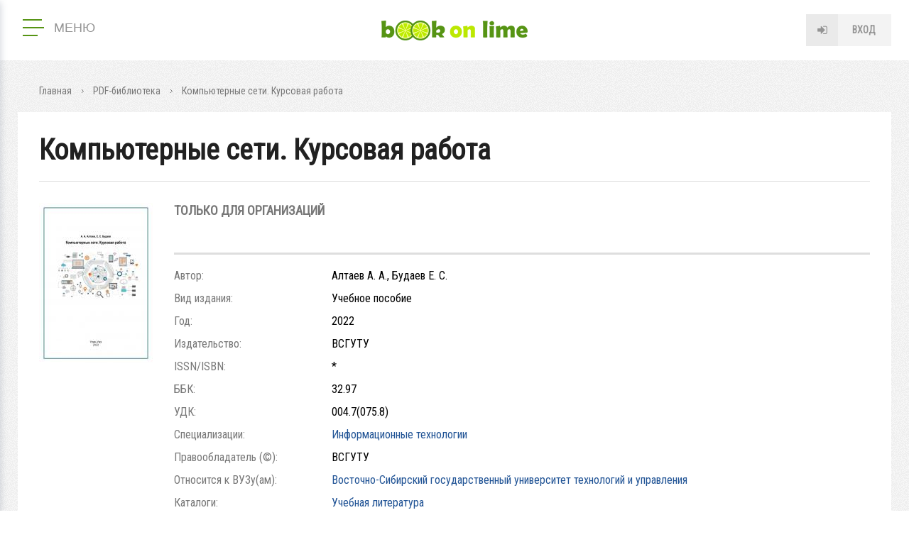

--- FILE ---
content_type: text/html; charset=utf-8
request_url: https://esstu.bookonlime.ru/product-pdf/kompyuternye-seti-kursovaya-rabota
body_size: 35647
content:
<!DOCTYPE html>
<html lang="ru">


<head profile="http://www.w3.org/1999/xhtml/vocab">
  <title>Компьютерные сети. Курсовая работа | BookOnLime</title>
  
  <meta http-equiv="Content-Type" content="text/html; charset=utf-8" />
<link rel="openid2.provider" href="https://esstu.bookonlime.ru/openid/provider" />
<link rel="openid.server" href="https://esstu.bookonlime.ru/openid/provider" />
<meta http-equiv="X-XRDS-Location" content="https://esstu.bookonlime.ru/xrds" />
<meta http-equiv="X-Yadis-Location" content="https://esstu.bookonlime.ru/xrds" />
<link rel="shortcut icon" href="https://esstu.bookonlime.ru/sites/all/themes/mytheme/favicon.ico" type="image/vnd.microsoft.icon" />
<meta name="description" content="Практикум содержит базовые сведения о принципах построения компьютерных сетей. Излагаются вопросы основных понятий, моделей и способов построения компьютерных сетей, организации стека протоколов TCP/IP (IPv4 и IPv6), создания серверов общего доступа и служб для IP-сетей (DNS, электронная почта, web и др.). Особое внимание уделяется сетевым устройствам семейства Cisco," />
<link rel="canonical" href="https://esstu.bookonlime.ru/product-pdf/kompyuternye-seti-kursovaya-rabota" />
  <meta name="viewport" content="width=device-width, initial-scale=1.0" />
  <meta http-equiv="X-UA-Compatible" content="IE=edge" />
  <!-- disable tel & address detection -->
  <meta name="SKYPE_TOOLBAR" content="SKYPE_TOOLBAR_PARSER_COMPATIBLE" />
  <meta name="format-detection" content="telephone=no" />
  <meta name="format-detection" content="address=no" />

  <link href="https://fonts.googleapis.com/css?family=Roboto+Condensed&amp;subset=cyrillic" rel="stylesheet">
  <style type="text/css" media="all">
@import url("https://esstu.bookonlime.ru/modules/system/system.base.css?suggpu");
@import url("https://esstu.bookonlime.ru/modules/system/system.menus.css?suggpu");
@import url("https://esstu.bookonlime.ru/modules/system/system.messages.css?suggpu");
@import url("https://esstu.bookonlime.ru/modules/system/system.theme.css?suggpu");
@import url("https://esstu.bookonlime.ru/sites/all/modules/contirb/jquery_update/replace/ui/themes/base/minified/jquery.ui.core.min.css?suggpu");
@import url("https://esstu.bookonlime.ru/sites/all/modules/contirb/jquery_update/replace/ui/themes/base/minified/jquery.ui.theme.min.css?suggpu");
@import url("https://esstu.bookonlime.ru/sites/all/modules/contirb/jquery_update/replace/ui/themes/base/minified/jquery.ui.accordion.min.css?suggpu");
@import url("https://esstu.bookonlime.ru/sites/all/modules/contirb/jquery_update/replace/ui/themes/base/minified/jquery.ui.tooltip.min.css?suggpu");
@import url("https://esstu.bookonlime.ru/sites/all/modules/contirb/jquery_update/replace/ui/themes/base/minified/jquery.ui.datepicker.min.css?suggpu");
@import url("https://esstu.bookonlime.ru/sites/all/modules/contirb/colorbox_node/colorbox_node.css?suggpu");
@import url("https://esstu.bookonlime.ru/sites/all/modules/contirb/commerce_ajax_cart/css/commerce_ajax_cart.css?suggpu");
@import url("https://esstu.bookonlime.ru/sites/all/modules/contirb/date/date_api/date.css?suggpu");
@import url("https://esstu.bookonlime.ru/sites/all/modules/contirb/date/date_popup/themes/datepicker.1.7.css?suggpu");
@import url("https://esstu.bookonlime.ru/modules/field/theme/field.css?suggpu");
@import url("https://esstu.bookonlime.ru/modules/node/node.css?suggpu");
@import url("https://esstu.bookonlime.ru/sites/all/modules/contirb/search_krumo/search_krumo.css?suggpu");
@import url("https://esstu.bookonlime.ru/modules/user/user.css?suggpu");
@import url("https://esstu.bookonlime.ru/sites/all/modules/contirb/video_filter/video_filter.css?suggpu");
@import url("https://esstu.bookonlime.ru/sites/all/modules/contirb/youtube/css/youtube.css?suggpu");
@import url("https://esstu.bookonlime.ru/sites/all/modules/contirb/views/css/views.css?suggpu");
@import url("https://esstu.bookonlime.ru/sites/all/modules/contirb/back_to_top/css/back_to_top.css?suggpu");
@import url("https://esstu.bookonlime.ru/sites/all/modules/contirb/colorbox/styles/default/colorbox_style.css?suggpu");
@import url("https://esstu.bookonlime.ru/sites/all/modules/contirb/ctools/css/ctools.css?suggpu");
@import url("https://esstu.bookonlime.ru/sites/all/modules/custom/all/jqueryformstyler/css/jquery.formstyler.css?suggpu");
@import url("https://esstu.bookonlime.ru/sites/all/modules/custom/all/myformatter/css/myformatter.css?suggpu");
@import url("https://esstu.bookonlime.ru/sites/all/modules/contirb/panels/css/panels.css?suggpu");
@import url("https://esstu.bookonlime.ru/sites/all/modules/contirb/video/css/video.css?suggpu");
@import url("https://esstu.bookonlime.ru/sites/all/modules/custom/myapi/css/myapi.css?suggpu");
@import url("https://esstu.bookonlime.ru/sites/all/modules/custom/all-shop/mycart/css/mycart.css?suggpu");
@import url("https://esstu.bookonlime.ru/sites/all/modules/custom/all-shop/myproduct/css/myproduct.css?suggpu");
@import url("https://esstu.bookonlime.ru/sites/all/themes/mytheme/layouts/2_col_left/2_col_left.css?suggpu");
</style>
<style type="text/css" media="all">
@import url("https://esstu.bookonlime.ru/sites/all/themes/mytheme/layouts/header/header.css?suggpu");
@import url("https://esstu.bookonlime.ru/sites/all/themes/mytheme/layouts/1_col/1_col.css?suggpu");
@import url("https://esstu.bookonlime.ru/sites/all/themes/mytheme/css/start.css?suggpu");
@import url("https://esstu.bookonlime.ru/sites/all/themes/mytheme/css/pages.css?suggpu");
@import url("https://esstu.bookonlime.ru/sites/all/themes/mytheme/css/pages-mobile.css?suggpu");
</style>

<!--[if lt IE 9]>
<style type="text/css" media="all">
@import url("https://esstu.bookonlime.ru/sites/all/themes/mytheme/css/ie.css?suggpu");
</style>
<![endif]-->
  
   <!-- <script src="https://maps.googleapis.com/maps/api/js?v=3.exp&language=&key=AIzaSyB4McrOZ6iq27bAUL8P02hiAt76S7oMr9k"></script> -->
  <script type="text/javascript" src="https://esstu.bookonlime.ru/sites/all/modules/contirb/jquery_update/replace/jquery/1.7/jquery.min.js?v=1.7.2"></script>
<script type="text/javascript" src="https://esstu.bookonlime.ru/misc/jquery-extend-3.4.0.js?v=1.7.2"></script>
<script type="text/javascript" src="https://esstu.bookonlime.ru/misc/jquery.once.js?v=1.2"></script>
<script type="text/javascript" src="https://esstu.bookonlime.ru/misc/drupal.js?suggpu"></script>
<script type="text/javascript" src="https://esstu.bookonlime.ru/sites/all/modules/contirb/jquery_update/replace/ui/ui/minified/jquery.ui.core.min.js?v=1.10.2"></script>
<script type="text/javascript" src="https://esstu.bookonlime.ru/sites/all/modules/contirb/jquery_update/replace/ui/ui/minified/jquery.ui.widget.min.js?v=1.10.2"></script>
<script type="text/javascript" src="https://esstu.bookonlime.ru/sites/all/modules/contirb/jquery_update/replace/ui/ui/minified/jquery.ui.effect.min.js?v=1.10.2"></script>
<script type="text/javascript" src="https://esstu.bookonlime.ru/sites/all/modules/custom/all/In-Field-Labels/js/jquery.infieldlabel.min.js?v=0.1.2"></script>
<script type="text/javascript" src="https://esstu.bookonlime.ru/sites/all/modules/contirb/jquery_update/replace/ui/ui/minified/jquery.ui.accordion.min.js?v=1.10.2"></script>
<script type="text/javascript" src="https://esstu.bookonlime.ru/sites/all/modules/contirb/jquery_update/replace/ui/ui/minified/jquery.ui.position.min.js?v=1.10.2"></script>
<script type="text/javascript" src="https://esstu.bookonlime.ru/sites/all/modules/contirb/jquery_update/replace/ui/ui/minified/jquery.ui.tooltip.min.js?v=1.10.2"></script>
<script type="text/javascript" src="https://esstu.bookonlime.ru/sites/all/modules/contirb/jquery_update/replace/ui/external/jquery.cookie.js?v=67fb34f6a866c40d0570"></script>
<script type="text/javascript" src="https://esstu.bookonlime.ru/sites/all/modules/contirb/jquery_update/replace/ui/ui/minified/jquery.ui.datepicker.min.js?v=1.10.2"></script>
<script type="text/javascript" src="https://esstu.bookonlime.ru/modules/locale/locale.datepicker.js?v=1.10.2"></script>
<script type="text/javascript" src="https://esstu.bookonlime.ru/misc/ajax.js?v=7.69"></script>
<script type="text/javascript" src="https://esstu.bookonlime.ru/sites/all/modules/contirb/jquery_update/js/jquery_update.js?v=0.0.1"></script>
<script type="text/javascript" src="https://esstu.bookonlime.ru/sites/all/modules/contirb/back_to_top/js/back_to_top.js?suggpu"></script>
<script type="text/javascript" src="https://esstu.bookonlime.ru/sites/default/files/languages/ru_LDxm_HZIF5Bz5d88myDI-GSR7za7NPo4LCcXQzTp3WA.js?suggpu"></script>
<script type="text/javascript" src="https://esstu.bookonlime.ru/sites/all/libraries/colorbox/jquery.colorbox-min.js?suggpu"></script>
<script type="text/javascript" src="https://esstu.bookonlime.ru/sites/all/modules/contirb/colorbox/js/colorbox.js?suggpu"></script>
<script type="text/javascript" src="https://esstu.bookonlime.ru/sites/all/modules/contirb/colorbox/styles/default/colorbox_style.js?suggpu"></script>
<script type="text/javascript" src="https://esstu.bookonlime.ru/sites/all/modules/contirb/colorbox/js/colorbox_load.js?suggpu"></script>
<script type="text/javascript" src="https://esstu.bookonlime.ru/sites/all/modules/contirb/colorbox/js/colorbox_inline.js?suggpu"></script>
<script type="text/javascript" src="https://esstu.bookonlime.ru/sites/all/modules/custom/all/In-Field-Labels/js/in_field_labels.js?suggpu"></script>
<script type="text/javascript" src="https://esstu.bookonlime.ru/sites/all/modules/custom/all/jqueryformstyler/js/jquery.formstyler.js?suggpu"></script>
<script type="text/javascript" src="https://esstu.bookonlime.ru/sites/all/modules/custom/all/jqueryformstyler/js/script.js?suggpu"></script>
<script type="text/javascript" src="https://esstu.bookonlime.ru/sites/all/modules/custom/all/myajaxcommands/myajaxcommands.js?suggpu"></script>
<script type="text/javascript" src="https://esstu.bookonlime.ru/sites/all/libraries/ckeditor/plugins/ckeditor_wiris/integration/WIRISplugins.js?viewer=image"></script>
<script type="text/javascript" src="https://esstu.bookonlime.ru/sites/all/modules/custom/all/myformatter/js/readmore/readmore.min.js?suggpu"></script>
<script type="text/javascript" src="https://esstu.bookonlime.ru/sites/all/modules/contirb/video/js/video.js?suggpu"></script>
<script type="text/javascript" src="https://esstu.bookonlime.ru/sites/all/libraries/maskedinput/jquery.maskedinput.min.js?suggpu"></script>
<script type="text/javascript" src="https://esstu.bookonlime.ru/sites/all/libraries/readmore/readmore.min.js?suggpu"></script>
<script type="text/javascript" src="https://esstu.bookonlime.ru/sites/all/libraries/jquery.scroolly/jquery.scroolly.js?suggpu"></script>
<script type="text/javascript" src="https://esstu.bookonlime.ru/sites/all/modules/custom/myapi/js/tapas.js?suggpu"></script>
<script type="text/javascript" src="https://esstu.bookonlime.ru/sites/all/libraries/audiojs/audiojs/audio.min.js?suggpu"></script>
<script type="text/javascript" src="https://esstu.bookonlime.ru/sites/all/modules/custom/myapi/js/myapi.js?suggpu"></script>
<script type="text/javascript" src="https://esstu.bookonlime.ru/sites/all/modules/custom/all-shop/mycart/js/mycart.js?suggpu"></script>
<script type="text/javascript" src="https://esstu.bookonlime.ru/sites/all/modules/custom/all-shop/myproduct/js/myproduct.js?suggpu"></script>
<script type="text/javascript" src="https://esstu.bookonlime.ru/sites/all/modules/custom/all/mysearch/js/mysearch.js?suggpu"></script>
<script type="text/javascript" src="https://esstu.bookonlime.ru/sites/all/modules/custom/mytask_answer/js/mytask_answer.js?suggpu"></script>
<script type="text/javascript" src="https://esstu.bookonlime.ru/sites/all/modules/custom/all/mytoolbar/js/jquery.selection.js?suggpu"></script>
<script type="text/javascript" src="https://esstu.bookonlime.ru/sites/all/modules/custom/all/mytoolbar/js/jquery.mark.min.js?suggpu"></script>
<script type="text/javascript" src="https://esstu.bookonlime.ru/sites/all/modules/custom/all/mytoolbar/js/mytoolbar.js?suggpu"></script>
<script type="text/javascript" src="https://esstu.bookonlime.ru/misc/progress.js?v=7.69"></script>
<script type="text/javascript" src="https://esstu.bookonlime.ru/sites/all/modules/contirb/colorbox_node/colorbox_node.js?suggpu"></script>
<script type="text/javascript" src="https://esstu.bookonlime.ru/sites/all/themes/mytheme/js/autoresize.jquery.js?suggpu"></script>
<script type="text/javascript" src="https://esstu.bookonlime.ru/sites/all/themes/mytheme/js/script.js?suggpu"></script>
<script type="text/javascript" src="https://esstu.bookonlime.ru/sites/all/themes/mytheme/js/script_behaviors.js?suggpu"></script>
<script type="text/javascript">
<!--//--><![CDATA[//><!--
jQuery.extend(Drupal.settings, {"basePath":"\/","pathPrefix":"","ajaxPageState":{"theme":"mytheme","theme_token":"5if25D9CGJkn6Y3GQlmkxM-xH0xwvzYPSOodCiRDifY","jquery_version":"1.7","js":{"modules\/statistics\/statistics.js":1,"sites\/all\/modules\/contirb\/commerce_ajax_cart\/js\/commerce_ajax_cart.js":1,"sites\/all\/modules\/contirb\/jquery_update\/replace\/jquery\/1.7\/jquery.min.js":1,"misc\/jquery-extend-3.4.0.js":1,"misc\/jquery.once.js":1,"misc\/drupal.js":1,"sites\/all\/modules\/contirb\/jquery_update\/replace\/ui\/ui\/minified\/jquery.ui.core.min.js":1,"sites\/all\/modules\/contirb\/jquery_update\/replace\/ui\/ui\/minified\/jquery.ui.widget.min.js":1,"sites\/all\/modules\/contirb\/jquery_update\/replace\/ui\/ui\/minified\/jquery.ui.effect.min.js":1,"sites\/all\/modules\/custom\/all\/In-Field-Labels\/js\/jquery.infieldlabel.min.js":1,"sites\/all\/modules\/contirb\/jquery_update\/replace\/ui\/ui\/minified\/jquery.ui.accordion.min.js":1,"sites\/all\/modules\/contirb\/jquery_update\/replace\/ui\/ui\/minified\/jquery.ui.position.min.js":1,"sites\/all\/modules\/contirb\/jquery_update\/replace\/ui\/ui\/minified\/jquery.ui.tooltip.min.js":1,"sites\/all\/modules\/contirb\/jquery_update\/replace\/ui\/external\/jquery.cookie.js":1,"sites\/all\/modules\/contirb\/jquery_update\/replace\/ui\/ui\/minified\/jquery.ui.datepicker.min.js":1,"modules\/locale\/locale.datepicker.js":1,"misc\/ajax.js":1,"sites\/all\/modules\/contirb\/jquery_update\/js\/jquery_update.js":1,"sites\/all\/modules\/contirb\/back_to_top\/js\/back_to_top.js":1,"public:\/\/languages\/ru_LDxm_HZIF5Bz5d88myDI-GSR7za7NPo4LCcXQzTp3WA.js":1,"sites\/all\/libraries\/colorbox\/jquery.colorbox-min.js":1,"sites\/all\/modules\/contirb\/colorbox\/js\/colorbox.js":1,"sites\/all\/modules\/contirb\/colorbox\/styles\/default\/colorbox_style.js":1,"sites\/all\/modules\/contirb\/colorbox\/js\/colorbox_load.js":1,"sites\/all\/modules\/contirb\/colorbox\/js\/colorbox_inline.js":1,"sites\/all\/modules\/custom\/all\/In-Field-Labels\/js\/in_field_labels.js":1,"sites\/all\/modules\/custom\/all\/jqueryformstyler\/js\/jquery.formstyler.js":1,"sites\/all\/modules\/custom\/all\/jqueryformstyler\/js\/script.js":1,"sites\/all\/modules\/custom\/all\/myajaxcommands\/myajaxcommands.js":1,"https:\/\/esstu.bookonlime.ru\/sites\/all\/libraries\/ckeditor\/plugins\/ckeditor_wiris\/integration\/WIRISplugins.js?viewer=image":1,"sites\/all\/modules\/custom\/all\/myformatter\/js\/readmore\/readmore.min.js":1,"sites\/all\/modules\/contirb\/video\/js\/video.js":1,"sites\/all\/libraries\/maskedinput\/jquery.maskedinput.min.js":1,"sites\/all\/libraries\/readmore\/readmore.min.js":1,"sites\/all\/libraries\/jquery.scroolly\/jquery.scroolly.js":1,"sites\/all\/modules\/custom\/myapi\/js\/tapas.js":1,"sites\/all\/libraries\/audiojs\/audiojs\/audio.min.js":1,"sites\/all\/modules\/custom\/myapi\/js\/myapi.js":1,"sites\/all\/modules\/custom\/all-shop\/mycart\/js\/mycart.js":1,"sites\/all\/modules\/custom\/all-shop\/myproduct\/js\/myproduct.js":1,"sites\/all\/modules\/custom\/all\/mysearch\/js\/mysearch.js":1,"sites\/all\/modules\/custom\/mytask_answer\/js\/mytask_answer.js":1,"sites\/all\/modules\/custom\/all\/mytoolbar\/js\/jquery.selection.js":1,"sites\/all\/modules\/custom\/all\/mytoolbar\/js\/jquery.mark.min.js":1,"sites\/all\/modules\/custom\/all\/mytoolbar\/js\/mytoolbar.js":1,"misc\/progress.js":1,"sites\/all\/modules\/contirb\/colorbox_node\/colorbox_node.js":1,"sites\/all\/themes\/mytheme\/js\/autoresize.jquery.js":1,"sites\/all\/themes\/mytheme\/js\/script.js":1,"sites\/all\/themes\/mytheme\/js\/script_behaviors.js":1},"css":{"modules\/system\/system.base.css":1,"modules\/system\/system.menus.css":1,"modules\/system\/system.messages.css":1,"modules\/system\/system.theme.css":1,"misc\/ui\/jquery.ui.core.css":1,"misc\/ui\/jquery.ui.theme.css":1,"misc\/ui\/jquery.ui.accordion.css":1,"misc\/ui\/jquery.ui.tooltip.css":1,"misc\/ui\/jquery.ui.datepicker.css":1,"sites\/all\/modules\/contirb\/colorbox_node\/colorbox_node.css":1,"sites\/all\/modules\/contirb\/commerce_ajax_cart\/css\/commerce_ajax_cart.css":1,"sites\/all\/modules\/contirb\/date\/date_api\/date.css":1,"sites\/all\/modules\/contirb\/date\/date_popup\/themes\/datepicker.1.7.css":1,"modules\/field\/theme\/field.css":1,"modules\/node\/node.css":1,"sites\/all\/modules\/contirb\/search_krumo\/search_krumo.css":1,"modules\/user\/user.css":1,"sites\/all\/modules\/contirb\/video_filter\/video_filter.css":1,"sites\/all\/modules\/contirb\/youtube\/css\/youtube.css":1,"sites\/all\/modules\/contirb\/views\/css\/views.css":1,"sites\/all\/modules\/contirb\/back_to_top\/css\/back_to_top.css":1,"sites\/all\/modules\/contirb\/colorbox\/styles\/default\/colorbox_style.css":1,"sites\/all\/modules\/contirb\/ctools\/css\/ctools.css":1,"sites\/all\/modules\/custom\/all\/jqueryformstyler\/css\/jquery.formstyler.css":1,"sites\/all\/modules\/custom\/all\/myformatter\/css\/myformatter.css":1,"sites\/all\/modules\/contirb\/panels\/css\/panels.css":1,"sites\/all\/modules\/contirb\/video\/css\/video.css":1,"sites\/all\/modules\/custom\/myapi\/css\/myapi.css":1,"sites\/all\/modules\/custom\/all-shop\/mycart\/css\/mycart.css":1,"sites\/all\/modules\/custom\/all-shop\/myproduct\/css\/myproduct.css":1,"sites\/all\/themes\/mytheme\/layouts\/2_col_left\/2_col_left.css":1,"sites\/all\/themes\/mytheme\/layouts\/header\/header.css":1,"sites\/all\/themes\/mytheme\/layouts\/1_col\/1_col.css":1,"sites\/all\/themes\/mytheme\/css\/start.css":1,"sites\/all\/themes\/mytheme\/css\/pages.css":1,"sites\/all\/themes\/mytheme\/css\/pages-mobile.css":1,"sites\/all\/themes\/mytheme\/css\/ie.css":1}},"colorbox":{"opacity":"0.85","current":"{current} \u0438\u0437 {total}","previous":"\u00ab \u041f\u0440\u0435\u0434\u044b\u0434\u0443\u0449\u0438\u0439","next":"\u0421\u043b\u0435\u0434\u0443\u044e\u0449\u0438\u0439 \u00bb","close":"\u0417\u0430\u043a\u0440\u044b\u0442\u044c","maxWidth":"98%","maxHeight":"98%","fixed":true,"mobiledetect":false,"mobiledevicewidth":"480px"},"in_field_labels":{"class":"#webform-client-form-63 label,\r\n#webform-client-form-4 label,\r\n#mysearch-text-form label,\r\nform.user-login label,\r\nform.user-register-form .group-fields label,\r\nform.user-pass label,\r\nform.mycode-activate-form label,\r\nform.user-profile-form .form-type-password label,\r\nform.user-profile-form .form-type-textfield label,\r\nform#views-exposed-form-mygroup-panel-pane-5 label,\r\nform.mygroup-message-form label","fadeOpacity":"0.5","fadeDuration":"0"},"jqueryformstyler":{"class":"input[type=\u0022checkbox\u0022], input[type=\u0022radio\u0022], input[type=\u0022file\u0022]"},"arg":["node","44100"],"jquery":{"ui":{"datepicker":{"isRTL":false,"firstDay":"1"}}},"urlIsAjaxTrusted":{"\/product-pdf\/kompyuternye-seti-kursovaya-rabota":true},"better_exposed_filters":{"views":{"commerce_product":{"displays":{"panel_pane_1":{"filters":[]}}}}},"statistics":{"data":{"nid":"44100"},"url":"\/modules\/statistics\/statistics.php"},"back_to_top":{"back_to_top_button_trigger":"100","back_to_top_button_text":"\u041d\u0430\u0432\u0435\u0440\u0445","#attached":{"library":[["system","ui"]]}},"colorbox_node":{"width":"600px","height":"600px"},"commerce_ajax_cart":{"position":{"my":"left top","at":"left bottom","collision":""},"update_url":"\/cart\/ajax\/update","update_url_block":"\/cart\/ajax\/block","ajax_url":"\/cart\/ajax","text":"There is no product in your cart"}});
//--><!]]>
</script>
  
  <!-- Global site tag (gtag.js) - Google Analytics -->
  <script async src="https://www.googletagmanager.com/gtag/js?id=UA-22075607-2"></script>
  <script>
    window.dataLayer = window.dataLayer || [];
    function gtag(){dataLayer.push(arguments);}
    gtag('js', new Date());
    gtag('config', 'UA-22075607-2');
  </script>
  
</head>



<body class="html not-front not-logged-in no-sidebars page-node page-node- page-node-44100 node-type-product-pdf i18n-ru theme-mytheme logged-not" >

<div id="page">

    <header id="header" class="region region-header">
    <div id="block-panels-mini-header" class="block block-panels-mini">

        
  <div class="content">
    <div class="panel-display panel-header clearfix " id="mini-panel-header">





 
      <div class="row row-top">
      <div class="col1"><div class="panel-pane pane-main-menu"  >

  <div class="pane-wrapper-in">

  
      
  
  <div class="pane-content">
    <div class="pane-content-in">  
    <button class="main-menu--open" type="button">
	  <span class="lines">
		<span class="line">&nbsp;</span>
		<span class="line">&nbsp;</span>
		<span class="line">&nbsp;</span>
	  </span>
	  <span class="text">Меню</span>
	</button>
	<div class="main-menu--overlay"></div>
	<div class="main-menu--wrapper">
      <button class="main-menu--close" type="button">закрыть меню</button><div class="item-list"><ul><li class="info first"><div class="item"><a href="https://info.bookonlime.ru/">О проекте</a></div></li>
<li class="has-childrens product"><div class="item item-sub"><span>Каталог</span></div><div class="item-list"><ul><li class="product-pdf first last"><a href="/product-pdf">PDF-библиотека</a></li>
</ul></div></li>
<li class="has-childrens search"><div class="item item-sub"><span>Навигация</span></div><div class="item-list"><ul><li class="search first last"><a href="/search">Поиск</a></li>
</ul></div></li>
<li class="university last"><div class="item"><a href="/university">ВУЗ-ы</a></div></li>
</ul></div>
	</div></div>
  </div>

  
    
  </div>
  
</div>
</div>
      <div class="col2"><a href="/" class="logo">Book on lime</a></div>
      <div class="col3"><div class="panel-pane pane-block pane-myuser-login"  >

  <div class="pane-wrapper-in">

  
      
  
  <div class="pane-content">
    <div class="pane-content-in"><div class="user-anonym">
	      <span class="login"><a href="/user/login?width=584&amp;height=400" class="colorbox-node" rel="user-login">Вход</a>
		  </span></div></div>
  </div>

  
    
  </div>
  
</div>
</div>
    </div>
   
   
      <div class="row row-bottom">
      <div class="panel-pane pane-front-menu"  >

  <div class="pane-wrapper-in">

  
      
  
  <div class="pane-content">
    <div class="pane-content-in"><div class="item-list"></div></div>
  </div>

  
    
  </div>
  
</div>
    </div>
   
</div>
  </div>
  
</div><!-- /.block -->

  </header><!-- region__header -->
  
  <div id="breadcrumb"><div class="breadcrumb"><span class="inline odd first link"><a href="/">Главная</a></span> <span class="delimiter">»</span> <span class="inline even link"><a href="/product-pdf">PDF-библиотека</a></span> <span class="delimiter">»</span> <span class="inline odd last text">Компьютерные сети. Курсовая работа</span></div></div>       

  <div id="main">
    <div id="content-top">     
            <h1 class="title" id="page-title">Компьютерные сети. Курсовая работа</h1>                  	      </div>
    <div id="content">          
        <div class="region region-content">
    <div class="panel-display panel-2-col-left clearfix " id="page-node-product-pdf">

   
  <div class="row row-main clearfix">
    <div class="left">
      <div class="section clearfix"><div class="panel-pane pane-entity-field pane-node-field-product-img"  >

  <div class="pane-wrapper-in">

  
      
  
  <div class="pane-content">
    <div class="pane-content-in"><div class="field field-name-field-product-img field-type-image field-label-hidden">
    <div class="field-items">
    	      <div class="field-item even first last">
	    <a href="https://esstu.bookonlime.ru/sites/default/files/node/product-pdf/altaevaa_budaeves_kompyuternye_seti_kursovaya_rabota_pr_2022.jpg" title="Компьютерные сети. Курсовая работа : практикум" class="colorbox" data-colorbox-gallery="" data-cbox-img-attrs="{&quot;title&quot;: &quot;Компьютерные сети. Курсовая работа : практикум&quot;, &quot;alt&quot;: &quot;Компьютерные сети. Курсовая работа&quot;}"><img src="https://esstu.bookonlime.ru/sites/default/files/styles/product-pdf-page/public/node/product-pdf/altaevaa_budaeves_kompyuternye_seti_kursovaya_rabota_pr_2022.jpg?itok=q1csnRVR" width="160" height="226" alt="Компьютерные сети. Курсовая работа" title="Компьютерные сети. Курсовая работа : практикум" /></a>      </div>
      </div>
</div>
</div>
  </div>

  
    
  </div>
  
</div>
</div>
    </div> 
    <div class="content">
      <div class="section clearfix"><div class="panel-pane pane-views-panes pane-commerce-product-panel-pane-1"  >

  <div class="pane-wrapper-in">

  
      
  
  <div class="pane-content">
    <div class="pane-content-in"><div class="view view-commerce-product view-id-commerce_product view-display-id-panel_pane_1 view-dom-id-3bcb9e64e886866957790a2a8a8f7dcd">
        
  
  
      <div class="view-content">
        <div class="views-row views-row-1 views-row-odd views-row-first views-row-last">
      
  <div class="views-field views-field-myapi-add-to-cart-form">        <span class="field-content"><form class="commerce-add-to-cart commerce-cart-add-to-cart-form-40613" autocomplete="off" action="/product-pdf/kompyuternye-seti-kursovaya-rabota" method="post" id="commerce-cart-add-to-cart-form-40613" accept-charset="UTF-8"><div>
<div class="prices">
  <span class="label">Только для организаций</span> </div>

<div class="submit">
  </div>

<input type="hidden" name="product_id" value="40613" />
<input type="hidden" name="form_build_id" value="form-2hZ-_mLeYyLpRPUlGTLGjLubaUO59_JrXz-kfJUWrEo" />
<input type="hidden" name="form_id" value="commerce_cart_add_to_cart_form_40613" />
<div id="edit-line-item-fields" class="form-wrapper"></div><input type="hidden" name="quantity" value="1" />
</div></form></span>  </div>  
  <div class="views-field views-field-myapi-add-to-cart-form-1">        <span class="field-content"></span>  </div>  
  <div class="views-field views-field-myapi-add-to-cart-form-2">        <span class="field-content"></span>  </div>  </div>
    </div>
  
  
  
  
  
  
</div></div>
  </div>

  
    
  </div>
  
</div>
<div class="panel-pane pane-entity-view pane-node"  >

  <div class="pane-wrapper-in">

  
      
  
  <div class="pane-content">
    <div class="pane-content-in"><article class="node-44100 node node-product-pdf node-full clearfix">

    
  <div class="field field-name-field-product-pdf-author2 field-type-text field-label-inline clearfix">
      <div class="field-label">Автор:&nbsp;</div>
    <div class="field-items">
    	      <div class="field-item even first last">
	    Алтаев А. А., Будаев Е. С.      </div>
      </div>
</div>
<div class="field field-name-field-product-pdf-edition field-type-taxonomy-term-reference field-label-inline clearfix">
      <div class="field-label">Вид издания:&nbsp;</div>
    <div class="field-items">
    	      <div class="field-item even first last">
	    Учебное пособие      </div>
      </div>
</div>
<div class="field field-name-field-product-pdf-year field-type-number-integer field-label-inline clearfix">
      <div class="field-label">Год:&nbsp;</div>
    <div class="field-items">
    	      <div class="field-item even first last">
	    2022      </div>
      </div>
</div>
<div class="field field-name-field-product-pdf-publishing field-type-text field-label-inline clearfix">
      <div class="field-label">Издательство:&nbsp;</div>
    <div class="field-items">
    	      <div class="field-item even first last">
	    ВСГУТУ      </div>
      </div>
</div>
<div class="field field-name-field-product-pdf-issn-isbn field-type-text field-label-inline clearfix">
      <div class="field-label">ISSN/ISBN:&nbsp;</div>
    <div class="field-items">
    	      <div class="field-item even first last">
	    *      </div>
      </div>
</div>
<div class="field field-name-field-product-pdf-bbk field-type-text field-label-inline clearfix">
      <div class="field-label">ББК:&nbsp;</div>
    <div class="field-items">
    	      <div class="field-item even first last">
	    32.97      </div>
      </div>
</div>
<div class="field field-name-field-product-pdf-udk field-type-text field-label-inline clearfix">
      <div class="field-label">УДК:&nbsp;</div>
    <div class="field-items">
    	      <div class="field-item even first last">
	    004.7(075.8)      </div>
      </div>
</div>
<div class="field field-name-my-field-product-pdf-specialization field-type-text field-label-inline clearfix">
      <div class="field-label">Специализации:&nbsp;</div>
    <div class="field-items">
    	      <div class="field-item even first last">
	    <div class="item-list"><ul><li class="first last"><a href="/specialization/informacionnye-tehnologii/pdf">Информационные технологии</a></li>
</ul></div>      </div>
      </div>
</div>
<div class="field field-name-field-product-pdf-rightholder field-type-text field-label-inline clearfix">
      <div class="field-label">Правообладатель (©):&nbsp;</div>
    <div class="field-items">
    	      <div class="field-item even first last">
	    ВСГУТУ      </div>
      </div>
</div>
<div class="field field-name-field-product-university field-type-taxonomy-term-reference field-label-inline clearfix">
      <div class="field-label">Относится к ВУЗу(ам):&nbsp;</div>
    <div class="field-items">
    	      <div class="field-item even first last">
	    <a href="/university/vostochno-sibirskiy-gosudarstvennyy-universitet-tehnologiy-i-upravleniya">Восточно-Сибирский государственный университет технологий и управления</a>      </div>
      </div>
</div>
<div class="field field-name-field-product-pdf-catalog field-type-taxonomy-term-reference field-label-inline clearfix">
      <div class="field-label">Каталоги:&nbsp;</div>
    <div class="field-items">
    	      <div class="field-item even first last">
	    <a href="/catalogpdf/uchebnaya-literatura">Учебная литература</a>      </div>
      </div>
</div>
<div class="field field-name-body field-type-text-with-summary field-label-hidden">
    <div class="field-items">
    	      <div class="field-item even first last">
	    <p><span style="font-size:22px;">Практикум содержит базовые сведения о принципах построения компьютерных сетей. Излагаются вопросы основных понятий, моделей и способов построения компьютерных сетей, организации стека протоколов TCP/IP (IPv4 и IPv6), создания серверов общего доступа и служб для IP-сетей (DNS, электронная почта, web и др.). Особое внимание уделяется сетевым устройствам семейства Cisco, настройке маршрутизации на устройствах данной компании. Также в пособии представлено примерное задание по курсовой работе и указания по ее выполнению. Предназначено студентам направления подготовки 09.03.04 – Программная инженерия.</span></p>
      </div>
      </div>
</div>

</article><!-- /.node -->
</div>
  </div>

  
    
  </div>
  
</div>
</div>
    </div>
  </div>
  
   
</div>
  </div><!-- /.region -->
    </div>
  </div><!-- /#main -->

    <footer id="footer" class="region region-footer">
    <div id="block-panels-mini-footer" class="block block-panels-mini">

        
  <div class="content">
    <div class="panel-display panel-1-col clearfix " id="mini-panel-footer">

   
      <div class="row row-main">
      <div class="panel-pane pane-block pane-block-2"  >

  <div class="pane-wrapper-in">

  
      
  
  <div class="pane-content">
    <div class="pane-content-in"><a href="/" class="logo">Book on lime</a>
<div class="text">Мы делаем новое поколение интерактивных книг
от ведущих университетов и вузов России.</div>

<div class="copyright">© ИП Замылина Д.В., 2023. Все права защищены.</div></div>
  </div>

  
    
  </div>
  
</div>
<div class="panel-pane pane-block pane-myapi-myapi-footer"  >

  <div class="pane-wrapper-in">

  
      
  
  <div class="pane-content">
    <div class="pane-content-in">
	  <div class="cols3">
		<div class="col col1"><p>&nbsp;</p>

<p><strong>Другие ресурсы</strong></p>

<p><a href="https://lib.esstu.ru">Библиотека ВСГУТУ</a>&nbsp;<br>
	<a href="https://lib.esstu.ru/cgi-bin/irbis64r_123/cgiirbis_64.exe?LNG=&amp;C21COM=F&amp;I21DBN=BOOK&amp;P21DBN=BOOK&amp;S21FMT=&amp;S21ALL=&amp;Z21ID=&amp;S21CNR=10">Электронный каталог</a></p></div>
		<div class="col col2"><p>&nbsp;</p>

<p><strong>Каталог</strong></p>

<p><a href="https://esstu.bookonlime.ru/catalogpdf/uchebnaya-literatura">Издания ВСГУТУ</a><br>
	<a href="https://esstu.bookonlime.ru/catalogpdf/vypusknye-kvalifikacionnye-raboty-vkr">ВКР ВСГУТУ</a></p>

<p><a href="https://bookonlime.ru/product/book-lime-elektronno-bibliotechnaya-sistema-ebs-rukovodstvo-polzovatelya-dlya-vuzov/lecture">Руководство пользователя</a></p>

<p>&nbsp;</p>
</div>
		<div class="col col3"></div>
	  </div>
	  <div class="col col4"></div>
	</div>
  </div>

  
    
  </div>
  
</div>
    </div>
   
   
</div>
  </div>
  
</div><!-- /.block -->

  </footer><!-- region__footer -->

</div><!-- /#page --><script type="text/javascript" src="https://esstu.bookonlime.ru/modules/statistics/statistics.js?suggpu"></script>
<script type="text/javascript" src="https://esstu.bookonlime.ru/sites/all/modules/contirb/commerce_ajax_cart/js/commerce_ajax_cart.js?suggpu"></script>
<script src="https://www.google.com/recaptcha/api.js?hl=ru" async defer></script>

</body>
</html>


--- FILE ---
content_type: application/javascript
request_url: https://esstu.bookonlime.ru/sites/all/modules/custom/myapi/js/tapas.js?suggpu
body_size: 1302
content:
(function($) {

$.fn.replaceText = function( search, replace, text_only ) {
  return this.each(function(){
	var node = this.firstChild,
	  val,
	  new_val,
	  remove = [];
	if ( node ) {
	  do {
		if ( node.nodeType === 3 ) {
		  val = node.nodeValue;
		  new_val = val.replace( search, replace );
		  if ( new_val !== val ) {
 
			if ( !text_only && /</.test( new_val ) ) {
			  $(node).before( new_val );
			  remove.push( node );
			} else {
			  node.nodeValue = new_val;
			}
		  }
		}
	  } while ( node = node.nextSibling );
	}
	remove.length && $(remove).remove();
  });
};  
  
jQuery.fn.removeHighlight = function() {
  return this.find("span.highlight").each(function() {
    with (this.parentNode) {
      replaceChild(this.firstChild, this);
    }
  }).end();
};



/*
function highLight() { 
  searchTerm = searchInput.val();
  searchRegex  = new RegExp(searchTerm, 'g');
  $("#container *").replaceText( searchRegex, '<span class="highlight">'+searchTerm+'</span>');
}

var searchInput = $("#keyword"), searchTerm, searchRegex;  
$("#apply-highlight").click(function(){highLight();});
//$("form").submit(function(){highLight();});
$("#remove-highlight").bind("click", function(){$("#container").removeHighlight();});
*/



})(jQuery);

--- FILE ---
content_type: application/javascript
request_url: https://esstu.bookonlime.ru/sites/all/themes/mytheme/js/script.js?suggpu
body_size: 766
content:
(function ($, Drupal, window, document, undefined) {
$(function() {
/**********************************************************************************************************/  



if (typeof(mytheme_init) == "undefined") { // Код написанный здесь будет выполнен только один раз при загрузке страници












}
mytheme_init = true;
//Код написанный здесь будет выполнен при каждом AJAX запросе




































 
/**********************************************************************************************************/   
});
})(jQuery, Drupal, this, this.document);


--- FILE ---
content_type: application/javascript
request_url: https://esstu.bookonlime.ru/sites/all/modules/custom/all/mytoolbar/js/jquery.selection.js?suggpu
body_size: 12885
content:
/*!
 * jQuery.selection - jQuery Plugin
 *
 * Copyright (c) 2010-2014 IWASAKI Koji (@madapaja).
 * http://blog.madapaja.net/
 * Under The MIT License
 *
 * Permission is hereby granted, free of charge, to any person obtaining
 * a copy of this software and associated documentation files (the
 * "Software"), to deal in the Software without restriction, including
 * without limitation the rights to use, copy, modify, merge, publish,
 * distribute, sublicense, and/or sell copies of the Software, and to
 * permit persons to whom the Software is furnished to do so, subject to
 * the following conditions:
 *
 * The above copyright notice and this permission notice shall be
 * included in all copies or substantial portions of the Software.
 *
 * THE SOFTWARE IS PROVIDED "AS IS", WITHOUT WARRANTY OF ANY KIND,
 * EXPRESS OR IMPLIED, INCLUDING BUT NOT LIMITED TO THE WARRANTIES OF
 * MERCHANTABILITY, FITNESS FOR A PARTICULAR PURPOSE AND
 * NONINFRINGEMENT. IN NO EVENT SHALL THE AUTHORS OR COPYRIGHT HOLDERS BE
 * LIABLE FOR ANY CLAIM, DAMAGES OR OTHER LIABILITY, WHETHER IN AN ACTION
 * OF CONTRACT, TORT OR OTHERWISE, ARISING FROM, OUT OF OR IN CONNECTION
 * WITH THE SOFTWARE OR THE USE OR OTHER DEALINGS IN THE SOFTWARE.
 */
(function($, win, doc) {
    /**
     * get caret status of the selection of the element
     *
     * @param   {Element}   element         target DOM element
     * @return  {Object}    return
     * @return  {String}    return.text     selected text
     * @return  {Number}    return.start    start position of the selection
     * @return  {Number}    return.end      end position of the selection
     */
    var _getCaretInfo = function(element){
        var res = {
            text: '',
            start: 0,
            end: 0
        };

        if (!element.value) {
            /* no value or empty string */
            return res;
        }

        try {
            if (win.getSelection) {
                /* except IE */
                res.start = element.selectionStart;
                res.end = element.selectionEnd;
                res.text = element.value.slice(res.start, res.end);
            } else if (doc.selection) {
                /* for IE */
                element.focus();

                var range = doc.selection.createRange(),
                    range2 = doc.body.createTextRange();

                res.text = range.text;

                try {
                    range2.moveToElementText(element);
                    range2.setEndPoint('StartToStart', range);
                } catch (e) {
                    range2 = element.createTextRange();
                    range2.setEndPoint('StartToStart', range);
                }

                res.start = element.value.length - range2.text.length;
                res.end = res.start + range.text.length;
            }
        } catch (e) {
            /* give up */
        }

        return res;
    };

    /**
     * caret operation for the element
     * @type {Object}
     */
    var _CaretOperation = {
        /**
         * get caret position
         *
         * @param   {Element}   element         target element
         * @return  {Object}    return
         * @return  {Number}    return.start    start position for the selection
         * @return  {Number}    return.end      end position for the selection
         */
        getPos: function(element) {
            var tmp = _getCaretInfo(element);
            return {start: tmp.start, end: tmp.end};
        },

        /**
         * set caret position
         *
         * @param   {Element}   element         target element
         * @param   {Object}    toRange         caret position
         * @param   {Number}    toRange.start   start position for the selection
         * @param   {Number}    toRange.end     end position for the selection
         * @param   {String}    caret           caret mode: any of the following: "keep" | "start" | "end"
         */
        setPos: function(element, toRange, caret) {
            caret = this._caretMode(caret);

            if (caret === 'start') {
                toRange.end = toRange.start;
            } else if (caret === 'end') {
                toRange.start = toRange.end;
            }

            element.focus();
            try {
                if (element.createTextRange) {
                    var range = element.createTextRange();

                    if (win.navigator.userAgent.toLowerCase().indexOf("msie") >= 0) {
                        toRange.start = element.value.substr(0, toRange.start).replace(/\r/g, '').length;
                        toRange.end = element.value.substr(0, toRange.end).replace(/\r/g, '').length;
                    }

                    range.collapse(true);
                    range.moveStart('character', toRange.start);
                    range.moveEnd('character', toRange.end - toRange.start);

                    range.select();
                } else if (element.setSelectionRange) {
                    element.setSelectionRange(toRange.start, toRange.end);
                }
            } catch (e) {
                /* give up */
            }
        },

        /**
         * get selected text
         *
         * @param   {Element}   element         target element
         * @return  {String}    return          selected text
         */
        getText: function(element) {
            return _getCaretInfo(element).text;
        },

        /**
         * get caret mode
         *
         * @param   {String}    caret           caret mode
         * @return  {String}    return          any of the following: "keep" | "start" | "end"
         */
        _caretMode: function(caret) {
            caret = caret || "keep";
            if (caret === false) {
                caret = 'end';
            }

            switch (caret) {
                case 'keep':
                case 'start':
                case 'end':
                    break;

                default:
                    caret = 'keep';
            }

            return caret;
        },

        /**
         * replace selected text
         *
         * @param   {Element}   element         target element
         * @param   {String}    text            replacement text
         * @param   {String}    caret           caret mode: any of the following: "keep" | "start" | "end"
         */
        replace: function(element, text, caret) {
            var tmp = _getCaretInfo(element),
                orig = element.value,
                pos = $(element).scrollTop(),
                range = {start: tmp.start, end: tmp.start + text.length};

            element.value = orig.substr(0, tmp.start) + text + orig.substr(tmp.end);

            $(element).scrollTop(pos);
            this.setPos(element, range, caret);
        },

        /**
         * insert before the selected text
         *
         * @param   {Element}   element         target element
         * @param   {String}    text            insertion text
         * @param   {String}    caret           caret mode: any of the following: "keep" | "start" | "end"
         */
        insertBefore: function(element, text, caret) {
            var tmp = _getCaretInfo(element),
                orig = element.value,
                pos = $(element).scrollTop(),
                range = {start: tmp.start + text.length, end: tmp.end + text.length};

            element.value = orig.substr(0, tmp.start) + text + orig.substr(tmp.start);

            $(element).scrollTop(pos);
            this.setPos(element, range, caret);
        },

        /**
         * insert after the selected text
         *
         * @param   {Element}   element         target element
         * @param   {String}    text            insertion text
         * @param   {String}    caret           caret mode: any of the following: "keep" | "start" | "end"
         */
        insertAfter: function(element, text, caret) {
            var tmp = _getCaretInfo(element),
                orig = element.value,
                pos = $(element).scrollTop(),
                range = {start: tmp.start, end: tmp.end};

            element.value = orig.substr(0, tmp.end) + text + orig.substr(tmp.end);

            $(element).scrollTop(pos);
            this.setPos(element, range, caret);
        }
    };

    /* add jQuery.selection */
    $.extend({
        /**
         * get selected text on the window
         *
         * @param   {String}    mode            selection mode: any of the following: "text" | "html"
         * @return  {String}    return
         */
        selection: function(mode) {
            var getText = ((mode || 'text').toLowerCase() === 'text');

            try {
                if (win.getSelection) {
                    if (getText) {
                        // get text
                        return win.getSelection().toString();
                    } else {
                        // get html
                        var sel = win.getSelection(), range;

                        if (sel.getRangeAt) {
                            range = sel.getRangeAt(0);
                        } else {
                            range = doc.createRange();
                            range.setStart(sel.anchorNode, sel.anchorOffset);
                            range.setEnd(sel.focusNode, sel.focusOffset);
                        }

                        return $('<div></div>').append(range.cloneContents()).html();
                    }
                } else if (doc.selection) {
                    if (getText) {
                        // get text
                        return doc.selection.createRange().text;
                    } else {
                        // get html
                        return doc.selection.createRange().htmlText;
                    }
                }
            } catch (e) {
                /* give up */
            }

            return '';
        }
    });

    /* add selection */
    $.fn.extend({
        selection: function(mode, opts) {
            opts = opts || {};

            switch (mode) {
                /**
                 * selection('getPos')
                 * get caret position
                 *
                 * @return  {Object}    return
                 * @return  {Number}    return.start    start position for the selection
                 * @return  {Number}    return.end      end position for the selection
                 */
                case 'getPos':
                    return _CaretOperation.getPos(this[0]);

                /**
                 * selection('setPos', opts)
                 * set caret position
                 *
                 * @param   {Number}    opts.start      start position for the selection
                 * @param   {Number}    opts.end        end position for the selection
                 */
                case 'setPos':
                    return this.each(function() {
                        _CaretOperation.setPos(this, opts);
                    });

                /**
                 * selection('replace', opts)
                 * replace the selected text
                 *
                 * @param   {String}    opts.text            replacement text
                 * @param   {String}    opts.caret           caret mode: any of the following: "keep" | "start" | "end"
                 */
                case 'replace':
                    return this.each(function() {
                        _CaretOperation.replace(this, opts.text, opts.caret);
                    });

                /**
                 * selection('insert', opts)
                 * insert before/after the selected text
                 *
                 * @param   {String}    opts.text            insertion text
                 * @param   {String}    opts.caret           caret mode: any of the following: "keep" | "start" | "end"
                 * @param   {String}    opts.mode            insertion mode: any of the following: "before" | "after"
                 */
                case 'insert':
                    return this.each(function() {
                        if (opts.mode === 'before') {
                            _CaretOperation.insertBefore(this, opts.text, opts.caret);
                        } else {
                            _CaretOperation.insertAfter(this, opts.text, opts.caret);
                        }
                    });

                /**
                 * selection('get')
                 * get selected text
                 *
                 * @return  {String}    return
                 */
                case 'get':
                    /* falls through */
                default:
                    return _CaretOperation.getText(this[0]);
            }

            return this;
        }
    });
})(jQuery, window, window.document);
